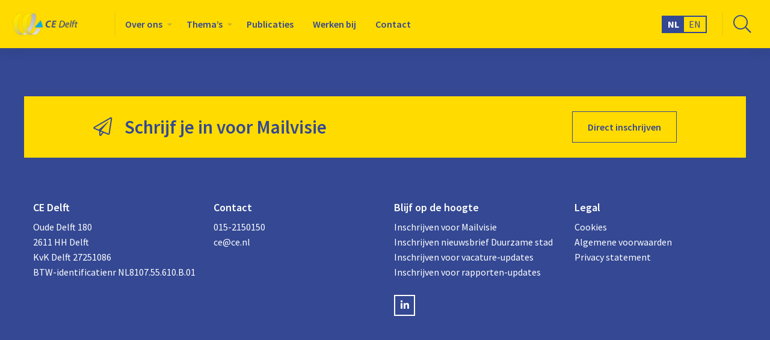

--- FILE ---
content_type: text/html; charset=UTF-8
request_url: https://ce.nl/in_news/nos-vliegbelasting-omhoog-maar-gaan-we-ook-echt-minder-vliegen/
body_size: 14454
content:
<!doctype html>
<html class="no-js" lang="nl-NL" >
	<head><meta charset="utf-8" /><script>if(navigator.userAgent.match(/MSIE|Internet Explorer/i)||navigator.userAgent.match(/Trident\/7\..*?rv:11/i)){var href=document.location.href;if(!href.match(/[?&]nowprocket/)){if(href.indexOf("?")==-1){if(href.indexOf("#")==-1){document.location.href=href+"?nowprocket=1"}else{document.location.href=href.replace("#","?nowprocket=1#")}}else{if(href.indexOf("#")==-1){document.location.href=href+"&nowprocket=1"}else{document.location.href=href.replace("#","&nowprocket=1#")}}}}</script><script>(()=>{class RocketLazyLoadScripts{constructor(){this.v="2.0.4",this.userEvents=["keydown","keyup","mousedown","mouseup","mousemove","mouseover","mouseout","touchmove","touchstart","touchend","touchcancel","wheel","click","dblclick","input"],this.attributeEvents=["onblur","onclick","oncontextmenu","ondblclick","onfocus","onmousedown","onmouseenter","onmouseleave","onmousemove","onmouseout","onmouseover","onmouseup","onmousewheel","onscroll","onsubmit"]}async t(){this.i(),this.o(),/iP(ad|hone)/.test(navigator.userAgent)&&this.h(),this.u(),this.l(this),this.m(),this.k(this),this.p(this),this._(),await Promise.all([this.R(),this.L()]),this.lastBreath=Date.now(),this.S(this),this.P(),this.D(),this.O(),this.M(),await this.C(this.delayedScripts.normal),await this.C(this.delayedScripts.defer),await this.C(this.delayedScripts.async),await this.T(),await this.F(),await this.j(),await this.A(),window.dispatchEvent(new Event("rocket-allScriptsLoaded")),this.everythingLoaded=!0,this.lastTouchEnd&&await new Promise(t=>setTimeout(t,500-Date.now()+this.lastTouchEnd)),this.I(),this.H(),this.U(),this.W()}i(){this.CSPIssue=sessionStorage.getItem("rocketCSPIssue"),document.addEventListener("securitypolicyviolation",t=>{this.CSPIssue||"script-src-elem"!==t.violatedDirective||"data"!==t.blockedURI||(this.CSPIssue=!0,sessionStorage.setItem("rocketCSPIssue",!0))},{isRocket:!0})}o(){window.addEventListener("pageshow",t=>{this.persisted=t.persisted,this.realWindowLoadedFired=!0},{isRocket:!0}),window.addEventListener("pagehide",()=>{this.onFirstUserAction=null},{isRocket:!0})}h(){let t;function e(e){t=e}window.addEventListener("touchstart",e,{isRocket:!0}),window.addEventListener("touchend",function i(o){o.changedTouches[0]&&t.changedTouches[0]&&Math.abs(o.changedTouches[0].pageX-t.changedTouches[0].pageX)<10&&Math.abs(o.changedTouches[0].pageY-t.changedTouches[0].pageY)<10&&o.timeStamp-t.timeStamp<200&&(window.removeEventListener("touchstart",e,{isRocket:!0}),window.removeEventListener("touchend",i,{isRocket:!0}),"INPUT"===o.target.tagName&&"text"===o.target.type||(o.target.dispatchEvent(new TouchEvent("touchend",{target:o.target,bubbles:!0})),o.target.dispatchEvent(new MouseEvent("mouseover",{target:o.target,bubbles:!0})),o.target.dispatchEvent(new PointerEvent("click",{target:o.target,bubbles:!0,cancelable:!0,detail:1,clientX:o.changedTouches[0].clientX,clientY:o.changedTouches[0].clientY})),event.preventDefault()))},{isRocket:!0})}q(t){this.userActionTriggered||("mousemove"!==t.type||this.firstMousemoveIgnored?"keyup"===t.type||"mouseover"===t.type||"mouseout"===t.type||(this.userActionTriggered=!0,this.onFirstUserAction&&this.onFirstUserAction()):this.firstMousemoveIgnored=!0),"click"===t.type&&t.preventDefault(),t.stopPropagation(),t.stopImmediatePropagation(),"touchstart"===this.lastEvent&&"touchend"===t.type&&(this.lastTouchEnd=Date.now()),"click"===t.type&&(this.lastTouchEnd=0),this.lastEvent=t.type,t.composedPath&&t.composedPath()[0].getRootNode()instanceof ShadowRoot&&(t.rocketTarget=t.composedPath()[0]),this.savedUserEvents.push(t)}u(){this.savedUserEvents=[],this.userEventHandler=this.q.bind(this),this.userEvents.forEach(t=>window.addEventListener(t,this.userEventHandler,{passive:!1,isRocket:!0})),document.addEventListener("visibilitychange",this.userEventHandler,{isRocket:!0})}U(){this.userEvents.forEach(t=>window.removeEventListener(t,this.userEventHandler,{passive:!1,isRocket:!0})),document.removeEventListener("visibilitychange",this.userEventHandler,{isRocket:!0}),this.savedUserEvents.forEach(t=>{(t.rocketTarget||t.target).dispatchEvent(new window[t.constructor.name](t.type,t))})}m(){const t="return false",e=Array.from(this.attributeEvents,t=>"data-rocket-"+t),i="["+this.attributeEvents.join("],[")+"]",o="[data-rocket-"+this.attributeEvents.join("],[data-rocket-")+"]",s=(e,i,o)=>{o&&o!==t&&(e.setAttribute("data-rocket-"+i,o),e["rocket"+i]=new Function("event",o),e.setAttribute(i,t))};new MutationObserver(t=>{for(const n of t)"attributes"===n.type&&(n.attributeName.startsWith("data-rocket-")||this.everythingLoaded?n.attributeName.startsWith("data-rocket-")&&this.everythingLoaded&&this.N(n.target,n.attributeName.substring(12)):s(n.target,n.attributeName,n.target.getAttribute(n.attributeName))),"childList"===n.type&&n.addedNodes.forEach(t=>{if(t.nodeType===Node.ELEMENT_NODE)if(this.everythingLoaded)for(const i of[t,...t.querySelectorAll(o)])for(const t of i.getAttributeNames())e.includes(t)&&this.N(i,t.substring(12));else for(const e of[t,...t.querySelectorAll(i)])for(const t of e.getAttributeNames())this.attributeEvents.includes(t)&&s(e,t,e.getAttribute(t))})}).observe(document,{subtree:!0,childList:!0,attributeFilter:[...this.attributeEvents,...e]})}I(){this.attributeEvents.forEach(t=>{document.querySelectorAll("[data-rocket-"+t+"]").forEach(e=>{this.N(e,t)})})}N(t,e){const i=t.getAttribute("data-rocket-"+e);i&&(t.setAttribute(e,i),t.removeAttribute("data-rocket-"+e))}k(t){Object.defineProperty(HTMLElement.prototype,"onclick",{get(){return this.rocketonclick||null},set(e){this.rocketonclick=e,this.setAttribute(t.everythingLoaded?"onclick":"data-rocket-onclick","this.rocketonclick(event)")}})}S(t){function e(e,i){let o=e[i];e[i]=null,Object.defineProperty(e,i,{get:()=>o,set(s){t.everythingLoaded?o=s:e["rocket"+i]=o=s}})}e(document,"onreadystatechange"),e(window,"onload"),e(window,"onpageshow");try{Object.defineProperty(document,"readyState",{get:()=>t.rocketReadyState,set(e){t.rocketReadyState=e},configurable:!0}),document.readyState="loading"}catch(t){console.log("WPRocket DJE readyState conflict, bypassing")}}l(t){this.originalAddEventListener=EventTarget.prototype.addEventListener,this.originalRemoveEventListener=EventTarget.prototype.removeEventListener,this.savedEventListeners=[],EventTarget.prototype.addEventListener=function(e,i,o){o&&o.isRocket||!t.B(e,this)&&!t.userEvents.includes(e)||t.B(e,this)&&!t.userActionTriggered||e.startsWith("rocket-")||t.everythingLoaded?t.originalAddEventListener.call(this,e,i,o):(t.savedEventListeners.push({target:this,remove:!1,type:e,func:i,options:o}),"mouseenter"!==e&&"mouseleave"!==e||t.originalAddEventListener.call(this,e,t.savedUserEvents.push,o))},EventTarget.prototype.removeEventListener=function(e,i,o){o&&o.isRocket||!t.B(e,this)&&!t.userEvents.includes(e)||t.B(e,this)&&!t.userActionTriggered||e.startsWith("rocket-")||t.everythingLoaded?t.originalRemoveEventListener.call(this,e,i,o):t.savedEventListeners.push({target:this,remove:!0,type:e,func:i,options:o})}}J(t,e){this.savedEventListeners=this.savedEventListeners.filter(i=>{let o=i.type,s=i.target||window;return e!==o||t!==s||(this.B(o,s)&&(i.type="rocket-"+o),this.$(i),!1)})}H(){EventTarget.prototype.addEventListener=this.originalAddEventListener,EventTarget.prototype.removeEventListener=this.originalRemoveEventListener,this.savedEventListeners.forEach(t=>this.$(t))}$(t){t.remove?this.originalRemoveEventListener.call(t.target,t.type,t.func,t.options):this.originalAddEventListener.call(t.target,t.type,t.func,t.options)}p(t){let e;function i(e){return t.everythingLoaded?e:e.split(" ").map(t=>"load"===t||t.startsWith("load.")?"rocket-jquery-load":t).join(" ")}function o(o){function s(e){const s=o.fn[e];o.fn[e]=o.fn.init.prototype[e]=function(){return this[0]===window&&t.userActionTriggered&&("string"==typeof arguments[0]||arguments[0]instanceof String?arguments[0]=i(arguments[0]):"object"==typeof arguments[0]&&Object.keys(arguments[0]).forEach(t=>{const e=arguments[0][t];delete arguments[0][t],arguments[0][i(t)]=e})),s.apply(this,arguments),this}}if(o&&o.fn&&!t.allJQueries.includes(o)){const e={DOMContentLoaded:[],"rocket-DOMContentLoaded":[]};for(const t in e)document.addEventListener(t,()=>{e[t].forEach(t=>t())},{isRocket:!0});o.fn.ready=o.fn.init.prototype.ready=function(i){function s(){parseInt(o.fn.jquery)>2?setTimeout(()=>i.bind(document)(o)):i.bind(document)(o)}return"function"==typeof i&&(t.realDomReadyFired?!t.userActionTriggered||t.fauxDomReadyFired?s():e["rocket-DOMContentLoaded"].push(s):e.DOMContentLoaded.push(s)),o([])},s("on"),s("one"),s("off"),t.allJQueries.push(o)}e=o}t.allJQueries=[],o(window.jQuery),Object.defineProperty(window,"jQuery",{get:()=>e,set(t){o(t)}})}P(){const t=new Map;document.write=document.writeln=function(e){const i=document.currentScript,o=document.createRange(),s=i.parentElement;let n=t.get(i);void 0===n&&(n=i.nextSibling,t.set(i,n));const c=document.createDocumentFragment();o.setStart(c,0),c.appendChild(o.createContextualFragment(e)),s.insertBefore(c,n)}}async R(){return new Promise(t=>{this.userActionTriggered?t():this.onFirstUserAction=t})}async L(){return new Promise(t=>{document.addEventListener("DOMContentLoaded",()=>{this.realDomReadyFired=!0,t()},{isRocket:!0})})}async j(){return this.realWindowLoadedFired?Promise.resolve():new Promise(t=>{window.addEventListener("load",t,{isRocket:!0})})}M(){this.pendingScripts=[];this.scriptsMutationObserver=new MutationObserver(t=>{for(const e of t)e.addedNodes.forEach(t=>{"SCRIPT"!==t.tagName||t.noModule||t.isWPRocket||this.pendingScripts.push({script:t,promise:new Promise(e=>{const i=()=>{const i=this.pendingScripts.findIndex(e=>e.script===t);i>=0&&this.pendingScripts.splice(i,1),e()};t.addEventListener("load",i,{isRocket:!0}),t.addEventListener("error",i,{isRocket:!0}),setTimeout(i,1e3)})})})}),this.scriptsMutationObserver.observe(document,{childList:!0,subtree:!0})}async F(){await this.X(),this.pendingScripts.length?(await this.pendingScripts[0].promise,await this.F()):this.scriptsMutationObserver.disconnect()}D(){this.delayedScripts={normal:[],async:[],defer:[]},document.querySelectorAll("script[type$=rocketlazyloadscript]").forEach(t=>{t.hasAttribute("data-rocket-src")?t.hasAttribute("async")&&!1!==t.async?this.delayedScripts.async.push(t):t.hasAttribute("defer")&&!1!==t.defer||"module"===t.getAttribute("data-rocket-type")?this.delayedScripts.defer.push(t):this.delayedScripts.normal.push(t):this.delayedScripts.normal.push(t)})}async _(){await this.L();let t=[];document.querySelectorAll("script[type$=rocketlazyloadscript][data-rocket-src]").forEach(e=>{let i=e.getAttribute("data-rocket-src");if(i&&!i.startsWith("data:")){i.startsWith("//")&&(i=location.protocol+i);try{const o=new URL(i).origin;o!==location.origin&&t.push({src:o,crossOrigin:e.crossOrigin||"module"===e.getAttribute("data-rocket-type")})}catch(t){}}}),t=[...new Map(t.map(t=>[JSON.stringify(t),t])).values()],this.Y(t,"preconnect")}async G(t){if(await this.K(),!0!==t.noModule||!("noModule"in HTMLScriptElement.prototype))return new Promise(e=>{let i;function o(){(i||t).setAttribute("data-rocket-status","executed"),e()}try{if(navigator.userAgent.includes("Firefox/")||""===navigator.vendor||this.CSPIssue)i=document.createElement("script"),[...t.attributes].forEach(t=>{let e=t.nodeName;"type"!==e&&("data-rocket-type"===e&&(e="type"),"data-rocket-src"===e&&(e="src"),i.setAttribute(e,t.nodeValue))}),t.text&&(i.text=t.text),t.nonce&&(i.nonce=t.nonce),i.hasAttribute("src")?(i.addEventListener("load",o,{isRocket:!0}),i.addEventListener("error",()=>{i.setAttribute("data-rocket-status","failed-network"),e()},{isRocket:!0}),setTimeout(()=>{i.isConnected||e()},1)):(i.text=t.text,o()),i.isWPRocket=!0,t.parentNode.replaceChild(i,t);else{const i=t.getAttribute("data-rocket-type"),s=t.getAttribute("data-rocket-src");i?(t.type=i,t.removeAttribute("data-rocket-type")):t.removeAttribute("type"),t.addEventListener("load",o,{isRocket:!0}),t.addEventListener("error",i=>{this.CSPIssue&&i.target.src.startsWith("data:")?(console.log("WPRocket: CSP fallback activated"),t.removeAttribute("src"),this.G(t).then(e)):(t.setAttribute("data-rocket-status","failed-network"),e())},{isRocket:!0}),s?(t.fetchPriority="high",t.removeAttribute("data-rocket-src"),t.src=s):t.src="data:text/javascript;base64,"+window.btoa(unescape(encodeURIComponent(t.text)))}}catch(i){t.setAttribute("data-rocket-status","failed-transform"),e()}});t.setAttribute("data-rocket-status","skipped")}async C(t){const e=t.shift();return e?(e.isConnected&&await this.G(e),this.C(t)):Promise.resolve()}O(){this.Y([...this.delayedScripts.normal,...this.delayedScripts.defer,...this.delayedScripts.async],"preload")}Y(t,e){this.trash=this.trash||[];let i=!0;var o=document.createDocumentFragment();t.forEach(t=>{const s=t.getAttribute&&t.getAttribute("data-rocket-src")||t.src;if(s&&!s.startsWith("data:")){const n=document.createElement("link");n.href=s,n.rel=e,"preconnect"!==e&&(n.as="script",n.fetchPriority=i?"high":"low"),t.getAttribute&&"module"===t.getAttribute("data-rocket-type")&&(n.crossOrigin=!0),t.crossOrigin&&(n.crossOrigin=t.crossOrigin),t.integrity&&(n.integrity=t.integrity),t.nonce&&(n.nonce=t.nonce),o.appendChild(n),this.trash.push(n),i=!1}}),document.head.appendChild(o)}W(){this.trash.forEach(t=>t.remove())}async T(){try{document.readyState="interactive"}catch(t){}this.fauxDomReadyFired=!0;try{await this.K(),this.J(document,"readystatechange"),document.dispatchEvent(new Event("rocket-readystatechange")),await this.K(),document.rocketonreadystatechange&&document.rocketonreadystatechange(),await this.K(),this.J(document,"DOMContentLoaded"),document.dispatchEvent(new Event("rocket-DOMContentLoaded")),await this.K(),this.J(window,"DOMContentLoaded"),window.dispatchEvent(new Event("rocket-DOMContentLoaded"))}catch(t){console.error(t)}}async A(){try{document.readyState="complete"}catch(t){}try{await this.K(),this.J(document,"readystatechange"),document.dispatchEvent(new Event("rocket-readystatechange")),await this.K(),document.rocketonreadystatechange&&document.rocketonreadystatechange(),await this.K(),this.J(window,"load"),window.dispatchEvent(new Event("rocket-load")),await this.K(),window.rocketonload&&window.rocketonload(),await this.K(),this.allJQueries.forEach(t=>t(window).trigger("rocket-jquery-load")),await this.K(),this.J(window,"pageshow");const t=new Event("rocket-pageshow");t.persisted=this.persisted,window.dispatchEvent(t),await this.K(),window.rocketonpageshow&&window.rocketonpageshow({persisted:this.persisted})}catch(t){console.error(t)}}async K(){Date.now()-this.lastBreath>45&&(await this.X(),this.lastBreath=Date.now())}async X(){return document.hidden?new Promise(t=>setTimeout(t)):new Promise(t=>requestAnimationFrame(t))}B(t,e){return e===document&&"readystatechange"===t||(e===document&&"DOMContentLoaded"===t||(e===window&&"DOMContentLoaded"===t||(e===window&&"load"===t||e===window&&"pageshow"===t)))}static run(){(new RocketLazyLoadScripts).t()}}RocketLazyLoadScripts.run()})();</script>
		
		<meta name="viewport" content="width=device-width, initial-scale=1.0" />
		<link rel="shortcut icon" type="image/png" href="https://ce.nl/wp-content/themes/FoundationPress-child/assets/img/favicon.ico">
		<script data-minify="1" src="https://ce.nl/wp-content/cache/min/1/jquery-3.5.1.min.js?ver=1768862138" crossorigin="anonymous"></script>
		<link rel="preload" href="https://ce.nl/wp-content/themes/FoundationPress-child/assets/fonts/fa-solid-900.woff2" as="font" crossorigin>
		<link rel="preload" href="https://ce.nl/wp-content/themes/FoundationPress-child/assets/fonts/fa-regular-400.woff2" as="font" crossorigin>
		<link rel="preload" href="https://ce.nl/wp-content/themes/FoundationPress-child/assets/fonts/fa-light-300.woff2" as="font" crossorigin>
		<link rel="preload" href="https://ce.nl/wp-content/themes/FoundationPress-child/assets/fonts/fa-brands-400.woff2" as="font" crossorigin>
		<link rel="preconnect" href="https://fonts.gstatic.com">
		
		<meta name='robots' content='index, follow, max-image-preview:large, max-snippet:-1, max-video-preview:-1' />
	<style>img:is([sizes="auto" i], [sizes^="auto," i]) { contain-intrinsic-size: 3000px 1500px }</style>
	
<!-- Google Tag Manager for WordPress by gtm4wp.com -->
<script data-cfasync="false" data-pagespeed-no-defer>
	var gtm4wp_datalayer_name = "dataLayer";
	var dataLayer = dataLayer || [];
</script>
<!-- End Google Tag Manager for WordPress by gtm4wp.com -->
	<!-- This site is optimized with the Yoast SEO plugin v26.7 - https://yoast.com/wordpress/plugins/seo/ -->
	<title>NOS - Vliegbelasting omhoog, maar gaan we ook echt minder vliegen? - CE Delft</title>
<link data-rocket-preload as="style" href="https://fonts.googleapis.com/css2?family=Source+Sans+Pro:ital,wght@0,300;0,400;0,600;0,700;0,900;1,600&#038;display=swap" rel="preload">
<link href="https://fonts.googleapis.com/css2?family=Source+Sans+Pro:ital,wght@0,300;0,400;0,600;0,700;0,900;1,600&#038;display=swap" media="print" onload="this.media=&#039;all&#039;" rel="stylesheet">
<noscript data-wpr-hosted-gf-parameters=""><link rel="stylesheet" href="https://fonts.googleapis.com/css2?family=Source+Sans+Pro:ital,wght@0,300;0,400;0,600;0,700;0,900;1,600&#038;display=swap"></noscript>
	<link rel="canonical" href="https://ce.nl/in_news/nos-vliegbelasting-omhoog-maar-gaan-we-ook-echt-minder-vliegen/" />
	<meta property="og:locale" content="nl_NL" />
	<meta property="og:type" content="article" />
	<meta property="og:title" content="NOS - Vliegbelasting omhoog, maar gaan we ook echt minder vliegen? - CE Delft" />
	<meta property="og:url" content="https://ce.nl/in_news/nos-vliegbelasting-omhoog-maar-gaan-we-ook-echt-minder-vliegen/" />
	<meta property="og:site_name" content="CE Delft" />
	<meta name="twitter:card" content="summary_large_image" />
	<script type="application/ld+json" class="yoast-schema-graph">{"@context":"https://schema.org","@graph":[{"@type":"WebPage","@id":"https://ce.nl/in_news/nos-vliegbelasting-omhoog-maar-gaan-we-ook-echt-minder-vliegen/","url":"https://ce.nl/in_news/nos-vliegbelasting-omhoog-maar-gaan-we-ook-echt-minder-vliegen/","name":"NOS - Vliegbelasting omhoog, maar gaan we ook echt minder vliegen? - CE Delft","isPartOf":{"@id":"https://ce.nl/#website"},"datePublished":"2023-01-12T10:55:13+00:00","breadcrumb":{"@id":"https://ce.nl/in_news/nos-vliegbelasting-omhoog-maar-gaan-we-ook-echt-minder-vliegen/#breadcrumb"},"inLanguage":"nl-NL","potentialAction":[{"@type":"ReadAction","target":["https://ce.nl/in_news/nos-vliegbelasting-omhoog-maar-gaan-we-ook-echt-minder-vliegen/"]}]},{"@type":"BreadcrumbList","@id":"https://ce.nl/in_news/nos-vliegbelasting-omhoog-maar-gaan-we-ook-echt-minder-vliegen/#breadcrumb","itemListElement":[{"@type":"ListItem","position":1,"name":"Home","item":"https://ce.nl/"},{"@type":"ListItem","position":2,"name":"NOS &#8211; Vliegbelasting omhoog, maar gaan we ook echt minder vliegen?"}]},{"@type":"WebSite","@id":"https://ce.nl/#website","url":"https://ce.nl/","name":"CE Delft","description":"","publisher":{"@id":"https://ce.nl/#organization"},"potentialAction":[{"@type":"SearchAction","target":{"@type":"EntryPoint","urlTemplate":"https://ce.nl/?s={search_term_string}"},"query-input":{"@type":"PropertyValueSpecification","valueRequired":true,"valueName":"search_term_string"}}],"inLanguage":"nl-NL"},{"@type":"Organization","@id":"https://ce.nl/#organization","name":"CE Delft","url":"https://ce.nl/","logo":{"@type":"ImageObject","inLanguage":"nl-NL","@id":"https://ce.nl/#/schema/logo/image/","url":"https://ce.nl/wp-content/uploads/2021/03/logo-ce-delft.svg","contentUrl":"https://ce.nl/wp-content/uploads/2021/03/logo-ce-delft.svg","width":"1024","height":"1024","caption":"CE Delft"},"image":{"@id":"https://ce.nl/#/schema/logo/image/"}}]}</script>
	<!-- / Yoast SEO plugin. -->


<link rel='dns-prefetch' href='//cdnjs.cloudflare.com' />
<link href='https://fonts.gstatic.com' crossorigin rel='preconnect' />
<link rel='stylesheet' id='wp-block-library-css' href='https://ce.nl/wp-includes/css/dist/block-library/style.min.css' media='all' />
<style id='classic-theme-styles-inline-css'>
/*! This file is auto-generated */
.wp-block-button__link{color:#fff;background-color:#32373c;border-radius:9999px;box-shadow:none;text-decoration:none;padding:calc(.667em + 2px) calc(1.333em + 2px);font-size:1.125em}.wp-block-file__button{background:#32373c;color:#fff;text-decoration:none}
</style>
<style id='global-styles-inline-css'>
:root{--wp--preset--aspect-ratio--square: 1;--wp--preset--aspect-ratio--4-3: 4/3;--wp--preset--aspect-ratio--3-4: 3/4;--wp--preset--aspect-ratio--3-2: 3/2;--wp--preset--aspect-ratio--2-3: 2/3;--wp--preset--aspect-ratio--16-9: 16/9;--wp--preset--aspect-ratio--9-16: 9/16;--wp--preset--color--black: #000000;--wp--preset--color--cyan-bluish-gray: #abb8c3;--wp--preset--color--white: #ffffff;--wp--preset--color--pale-pink: #f78da7;--wp--preset--color--vivid-red: #cf2e2e;--wp--preset--color--luminous-vivid-orange: #ff6900;--wp--preset--color--luminous-vivid-amber: #fcb900;--wp--preset--color--light-green-cyan: #7bdcb5;--wp--preset--color--vivid-green-cyan: #00d084;--wp--preset--color--pale-cyan-blue: #8ed1fc;--wp--preset--color--vivid-cyan-blue: #0693e3;--wp--preset--color--vivid-purple: #9b51e0;--wp--preset--gradient--vivid-cyan-blue-to-vivid-purple: linear-gradient(135deg,rgba(6,147,227,1) 0%,rgb(155,81,224) 100%);--wp--preset--gradient--light-green-cyan-to-vivid-green-cyan: linear-gradient(135deg,rgb(122,220,180) 0%,rgb(0,208,130) 100%);--wp--preset--gradient--luminous-vivid-amber-to-luminous-vivid-orange: linear-gradient(135deg,rgba(252,185,0,1) 0%,rgba(255,105,0,1) 100%);--wp--preset--gradient--luminous-vivid-orange-to-vivid-red: linear-gradient(135deg,rgba(255,105,0,1) 0%,rgb(207,46,46) 100%);--wp--preset--gradient--very-light-gray-to-cyan-bluish-gray: linear-gradient(135deg,rgb(238,238,238) 0%,rgb(169,184,195) 100%);--wp--preset--gradient--cool-to-warm-spectrum: linear-gradient(135deg,rgb(74,234,220) 0%,rgb(151,120,209) 20%,rgb(207,42,186) 40%,rgb(238,44,130) 60%,rgb(251,105,98) 80%,rgb(254,248,76) 100%);--wp--preset--gradient--blush-light-purple: linear-gradient(135deg,rgb(255,206,236) 0%,rgb(152,150,240) 100%);--wp--preset--gradient--blush-bordeaux: linear-gradient(135deg,rgb(254,205,165) 0%,rgb(254,45,45) 50%,rgb(107,0,62) 100%);--wp--preset--gradient--luminous-dusk: linear-gradient(135deg,rgb(255,203,112) 0%,rgb(199,81,192) 50%,rgb(65,88,208) 100%);--wp--preset--gradient--pale-ocean: linear-gradient(135deg,rgb(255,245,203) 0%,rgb(182,227,212) 50%,rgb(51,167,181) 100%);--wp--preset--gradient--electric-grass: linear-gradient(135deg,rgb(202,248,128) 0%,rgb(113,206,126) 100%);--wp--preset--gradient--midnight: linear-gradient(135deg,rgb(2,3,129) 0%,rgb(40,116,252) 100%);--wp--preset--font-size--small: 13px;--wp--preset--font-size--medium: 20px;--wp--preset--font-size--large: 36px;--wp--preset--font-size--x-large: 42px;--wp--preset--spacing--20: 0.44rem;--wp--preset--spacing--30: 0.67rem;--wp--preset--spacing--40: 1rem;--wp--preset--spacing--50: 1.5rem;--wp--preset--spacing--60: 2.25rem;--wp--preset--spacing--70: 3.38rem;--wp--preset--spacing--80: 5.06rem;--wp--preset--shadow--natural: 6px 6px 9px rgba(0, 0, 0, 0.2);--wp--preset--shadow--deep: 12px 12px 50px rgba(0, 0, 0, 0.4);--wp--preset--shadow--sharp: 6px 6px 0px rgba(0, 0, 0, 0.2);--wp--preset--shadow--outlined: 6px 6px 0px -3px rgba(255, 255, 255, 1), 6px 6px rgba(0, 0, 0, 1);--wp--preset--shadow--crisp: 6px 6px 0px rgba(0, 0, 0, 1);}:where(.is-layout-flex){gap: 0.5em;}:where(.is-layout-grid){gap: 0.5em;}body .is-layout-flex{display: flex;}.is-layout-flex{flex-wrap: wrap;align-items: center;}.is-layout-flex > :is(*, div){margin: 0;}body .is-layout-grid{display: grid;}.is-layout-grid > :is(*, div){margin: 0;}:where(.wp-block-columns.is-layout-flex){gap: 2em;}:where(.wp-block-columns.is-layout-grid){gap: 2em;}:where(.wp-block-post-template.is-layout-flex){gap: 1.25em;}:where(.wp-block-post-template.is-layout-grid){gap: 1.25em;}.has-black-color{color: var(--wp--preset--color--black) !important;}.has-cyan-bluish-gray-color{color: var(--wp--preset--color--cyan-bluish-gray) !important;}.has-white-color{color: var(--wp--preset--color--white) !important;}.has-pale-pink-color{color: var(--wp--preset--color--pale-pink) !important;}.has-vivid-red-color{color: var(--wp--preset--color--vivid-red) !important;}.has-luminous-vivid-orange-color{color: var(--wp--preset--color--luminous-vivid-orange) !important;}.has-luminous-vivid-amber-color{color: var(--wp--preset--color--luminous-vivid-amber) !important;}.has-light-green-cyan-color{color: var(--wp--preset--color--light-green-cyan) !important;}.has-vivid-green-cyan-color{color: var(--wp--preset--color--vivid-green-cyan) !important;}.has-pale-cyan-blue-color{color: var(--wp--preset--color--pale-cyan-blue) !important;}.has-vivid-cyan-blue-color{color: var(--wp--preset--color--vivid-cyan-blue) !important;}.has-vivid-purple-color{color: var(--wp--preset--color--vivid-purple) !important;}.has-black-background-color{background-color: var(--wp--preset--color--black) !important;}.has-cyan-bluish-gray-background-color{background-color: var(--wp--preset--color--cyan-bluish-gray) !important;}.has-white-background-color{background-color: var(--wp--preset--color--white) !important;}.has-pale-pink-background-color{background-color: var(--wp--preset--color--pale-pink) !important;}.has-vivid-red-background-color{background-color: var(--wp--preset--color--vivid-red) !important;}.has-luminous-vivid-orange-background-color{background-color: var(--wp--preset--color--luminous-vivid-orange) !important;}.has-luminous-vivid-amber-background-color{background-color: var(--wp--preset--color--luminous-vivid-amber) !important;}.has-light-green-cyan-background-color{background-color: var(--wp--preset--color--light-green-cyan) !important;}.has-vivid-green-cyan-background-color{background-color: var(--wp--preset--color--vivid-green-cyan) !important;}.has-pale-cyan-blue-background-color{background-color: var(--wp--preset--color--pale-cyan-blue) !important;}.has-vivid-cyan-blue-background-color{background-color: var(--wp--preset--color--vivid-cyan-blue) !important;}.has-vivid-purple-background-color{background-color: var(--wp--preset--color--vivid-purple) !important;}.has-black-border-color{border-color: var(--wp--preset--color--black) !important;}.has-cyan-bluish-gray-border-color{border-color: var(--wp--preset--color--cyan-bluish-gray) !important;}.has-white-border-color{border-color: var(--wp--preset--color--white) !important;}.has-pale-pink-border-color{border-color: var(--wp--preset--color--pale-pink) !important;}.has-vivid-red-border-color{border-color: var(--wp--preset--color--vivid-red) !important;}.has-luminous-vivid-orange-border-color{border-color: var(--wp--preset--color--luminous-vivid-orange) !important;}.has-luminous-vivid-amber-border-color{border-color: var(--wp--preset--color--luminous-vivid-amber) !important;}.has-light-green-cyan-border-color{border-color: var(--wp--preset--color--light-green-cyan) !important;}.has-vivid-green-cyan-border-color{border-color: var(--wp--preset--color--vivid-green-cyan) !important;}.has-pale-cyan-blue-border-color{border-color: var(--wp--preset--color--pale-cyan-blue) !important;}.has-vivid-cyan-blue-border-color{border-color: var(--wp--preset--color--vivid-cyan-blue) !important;}.has-vivid-purple-border-color{border-color: var(--wp--preset--color--vivid-purple) !important;}.has-vivid-cyan-blue-to-vivid-purple-gradient-background{background: var(--wp--preset--gradient--vivid-cyan-blue-to-vivid-purple) !important;}.has-light-green-cyan-to-vivid-green-cyan-gradient-background{background: var(--wp--preset--gradient--light-green-cyan-to-vivid-green-cyan) !important;}.has-luminous-vivid-amber-to-luminous-vivid-orange-gradient-background{background: var(--wp--preset--gradient--luminous-vivid-amber-to-luminous-vivid-orange) !important;}.has-luminous-vivid-orange-to-vivid-red-gradient-background{background: var(--wp--preset--gradient--luminous-vivid-orange-to-vivid-red) !important;}.has-very-light-gray-to-cyan-bluish-gray-gradient-background{background: var(--wp--preset--gradient--very-light-gray-to-cyan-bluish-gray) !important;}.has-cool-to-warm-spectrum-gradient-background{background: var(--wp--preset--gradient--cool-to-warm-spectrum) !important;}.has-blush-light-purple-gradient-background{background: var(--wp--preset--gradient--blush-light-purple) !important;}.has-blush-bordeaux-gradient-background{background: var(--wp--preset--gradient--blush-bordeaux) !important;}.has-luminous-dusk-gradient-background{background: var(--wp--preset--gradient--luminous-dusk) !important;}.has-pale-ocean-gradient-background{background: var(--wp--preset--gradient--pale-ocean) !important;}.has-electric-grass-gradient-background{background: var(--wp--preset--gradient--electric-grass) !important;}.has-midnight-gradient-background{background: var(--wp--preset--gradient--midnight) !important;}.has-small-font-size{font-size: var(--wp--preset--font-size--small) !important;}.has-medium-font-size{font-size: var(--wp--preset--font-size--medium) !important;}.has-large-font-size{font-size: var(--wp--preset--font-size--large) !important;}.has-x-large-font-size{font-size: var(--wp--preset--font-size--x-large) !important;}
:where(.wp-block-post-template.is-layout-flex){gap: 1.25em;}:where(.wp-block-post-template.is-layout-grid){gap: 1.25em;}
:where(.wp-block-columns.is-layout-flex){gap: 2em;}:where(.wp-block-columns.is-layout-grid){gap: 2em;}
:root :where(.wp-block-pullquote){font-size: 1.5em;line-height: 1.6;}
</style>
<link data-minify="1" rel='stylesheet' id='main-stylesheet-css' href='https://ce.nl/wp-content/cache/min/1/wp-content/themes/FoundationPress/dist/assets/css/app.css?ver=1768862138' media='all' />
<link rel='stylesheet' id='searchwp-forms-css' href='https://ce.nl/wp-content/plugins/searchwp/assets/css/frontend/search-forms.min.css' media='all' />
<link data-minify="1" rel='stylesheet' id='child-theme-css' href='https://ce.nl/wp-content/cache/min/1/wp-content/themes/FoundationPress-child/assets/css/style-1726045011824.css?ver=1768862138' media='all' />
<style id='rocket-lazyload-inline-css'>
.rll-youtube-player{position:relative;padding-bottom:56.23%;height:0;overflow:hidden;max-width:100%;}.rll-youtube-player:focus-within{outline: 2px solid currentColor;outline-offset: 5px;}.rll-youtube-player iframe{position:absolute;top:0;left:0;width:100%;height:100%;z-index:100;background:0 0}.rll-youtube-player img{bottom:0;display:block;left:0;margin:auto;max-width:100%;width:100%;position:absolute;right:0;top:0;border:none;height:auto;-webkit-transition:.4s all;-moz-transition:.4s all;transition:.4s all}.rll-youtube-player img:hover{-webkit-filter:brightness(75%)}.rll-youtube-player .play{height:100%;width:100%;left:0;top:0;position:absolute;background:url(https://ce.nl/wp-content/plugins/wp-rocket/assets/img/youtube.png) no-repeat center;background-color: transparent !important;cursor:pointer;border:none;}
</style>
<script data-minify="1" src="https://ce.nl/wp-content/cache/min/1/ajax/libs/jquery/3.6.0/jquery.min.js?ver=1768862138" id="jquery-js"></script>
<link rel="https://api.w.org/" href="https://ce.nl/wp-json/" /><link rel="alternate" title="oEmbed (JSON)" type="application/json+oembed" href="https://ce.nl/wp-json/oembed/1.0/embed?url=https%3A%2F%2Fce.nl%2Fin_news%2Fnos-vliegbelasting-omhoog-maar-gaan-we-ook-echt-minder-vliegen%2F" />
<link rel="alternate" title="oEmbed (XML)" type="text/xml+oembed" href="https://ce.nl/wp-json/oembed/1.0/embed?url=https%3A%2F%2Fce.nl%2Fin_news%2Fnos-vliegbelasting-omhoog-maar-gaan-we-ook-echt-minder-vliegen%2F&#038;format=xml" />

<!-- Google Tag Manager for WordPress by gtm4wp.com -->
<!-- GTM Container placement set to footer -->
<script data-cfasync="false" data-pagespeed-no-defer>
	var dataLayer_content = {"pagePostType":"in_news","pagePostType2":"single-in_news","pagePostAuthor":"hanschouten"};
	dataLayer.push( dataLayer_content );
</script>
<script type="rocketlazyloadscript" data-cfasync="false" data-pagespeed-no-defer>
(function(w,d,s,l,i){w[l]=w[l]||[];w[l].push({'gtm.start':
new Date().getTime(),event:'gtm.js'});var f=d.getElementsByTagName(s)[0],
j=d.createElement(s),dl=l!='dataLayer'?'&l='+l:'';j.async=true;j.src=
'//www.googletagmanager.com/gtm.js?id='+i+dl;f.parentNode.insertBefore(j,f);
})(window,document,'script','dataLayer','GTM-TTV46M4');
</script>
<!-- End Google Tag Manager for WordPress by gtm4wp.com --><noscript><style id="rocket-lazyload-nojs-css">.rll-youtube-player, [data-lazy-src]{display:none !important;}</style></noscript>		<script type="rocketlazyloadscript">// Passive event listeners
			jQuery.event.special.touchstart = {
					setup: function( _, ns, handle ){
							this.addEventListener("touchstart", handle, { passive: !ns.includes("noPreventDefault") });
					}
			};
			jQuery.event.special.touchmove = {
					setup: function( _, ns, handle ){
							this.addEventListener("touchmove", handle, { passive: !ns.includes("noPreventDefault") });
					}
			};
		</script>
		<script>
			var wpurl   = 'https://ce.nl';
			var ajaxurl = 'https://ce.nl/wp-admin/admin-ajax.php';
			var stylesheet_directory = 'https://ce.nl/wp-content/themes/FoundationPress-child';
		</script>
	<meta name="generator" content="WP Rocket 3.20.3" data-wpr-features="wpr_delay_js wpr_defer_js wpr_minify_js wpr_lazyload_images wpr_lazyload_iframes wpr_minify_css wpr_preload_links wpr_desktop" /></head>
	<body class="wp-singular in_news-template-default single single-in_news postid-11857 wp-theme-FoundationPress wp-child-theme-FoundationPress-child offcanvas">
		<div data-rocket-location-hash="462dccc8570fb94be2378a30d806b5f9" class="overlay-menu"></div>
		<a href="<#main" class="skiplink">To main content</a>
		<a href="<#menu" class="skiplink">To navigation</a>

		<!-- header -->
		<header data-rocket-location-hash="376287218b6ead3b5b6fc67b7e0c0376">
			<div data-rocket-location-hash="445dda8c7546df724f3d3cf5934a9335" class="header-wrap">

				<div data-rocket-location-hash="37ccbb9ba652371db24f7b5b9b34a23f" class="left-wrap">
					<a class="logo-wrap" href="https://ce.nl">
						<div data-bg="https://ce.nl/wp-content/smush-webp/2021/03/logo-ce-delft-schaduw3.png.webp" class="logo rocket-lazyload" style=""><span class="screen-reader-text">Logo CE Delft</span></div>
					</a>
					<nav id="menu" aria-label="Main menu">
						<ul id="menu-main" class="vertical large-horizontal menu" data-responsive-menu="drilldown large-dropdown" data-parent-link="true" data-back-button='<li class="js-drilldown-back"><a tabindex="0">Terug</a></li>'><li id="menu-item-24" class="menu-item menu-item-type-post_type menu-item-object-page menu-item-has-children menu-item-24"><a href="https://ce.nl/over-ons/">Over ons</a>
<ul class="vertical menu"><div class="submenu-items-wrap">
	<li id="menu-item-289" class="menu-item menu-item-type-post_type menu-item-object-page menu-item-289"><a href="https://ce.nl/onze-medewerkers/">Onze medewerkers</a></li>
	<li id="menu-item-10208" class="menu-item menu-item-type-post_type menu-item-object-page menu-item-10208"><a href="https://ce.nl/bestuur/">Directie en bestuur</a></li>
	<li id="menu-item-290" class="menu-item menu-item-type-post_type menu-item-object-page menu-item-290"><a href="https://ce.nl/nieuws/">Nieuws</a></li>
	<li id="menu-item-11346" class="menu-item menu-item-type-post_type menu-item-object-page menu-item-11346"><a href="https://ce.nl/ce-in-de-media/">CE in de media</a></li>
	<li id="menu-item-283" class="menu-item menu-item-type-post_type menu-item-object-page menu-item-283"><a href="https://ce.nl/historie/">Historie</a></li>
	<li id="menu-item-320" class="menu-item menu-item-type-post_type menu-item-object-page menu-item-320"><a href="https://ce.nl/inschrijven-voor-mailvisie/">Inschrijven voor Mailvisie</a></li>
	<li id="menu-item-11352" class="menu-item menu-item-type-post_type menu-item-object-page menu-item-11352"><a href="https://ce.nl/inschrijven-nieuwsbrief-duurzame-stad/">Inschrijven nieuwsbrief Duurzame stad</a></li>
	<li id="menu-item-321" class="menu-item menu-item-type-post_type menu-item-object-page menu-item-321"><a href="https://ce.nl/inschrijven-voor-de-ce-vacature-update/">Inschrijven voor vacature-updates</a></li>
	<li id="menu-item-322" class="menu-item menu-item-type-post_type menu-item-object-page menu-item-322"><a href="https://ce.nl/inschrijven-voor-rapporten-updates/">Inschrijven voor rapporten-updates</a></li>
</ul>
</li>
<li id="menu-item-23" class="menu-item menu-item-type-post_type menu-item-object-page menu-item-has-children menu-item-23"><a href="https://ce.nl/themas/">Thema’s</a>
<ul class="vertical menu"><div class="submenu-items-wrap">
	<li id="menu-item-11034" class="menu-item menu-item-type-post_type menu-item-object-theme menu-item-11034"><a href="https://ce.nl/theme/duurzame-stad/">Duurzame stad</a></li>
	<li id="menu-item-216" class="noclick menu-item menu-item-type-taxonomy menu-item-object-theme_sector menu-item-has-children menu-item-216"><a href="https://ce.nl/sector/energievoorziening/">Energievoorziening</a>
	<ul class="vertical menu"><div class="submenu-items-wrap">
		<li id="menu-item-4850" class="menu-item menu-item-type-post_type menu-item-object-theme menu-item-4850"><a href="https://ce.nl/theme/elektriciteit/">Elektriciteit</a></li>
		<li id="menu-item-4833" class="menu-item menu-item-type-post_type menu-item-object-theme menu-item-4833"><a href="https://ce.nl/theme/europees-klimaatbeleid/">Europees klimaatbeleid</a></li>
		<li id="menu-item-4843" class="menu-item menu-item-type-post_type menu-item-object-theme menu-item-4843"><a href="https://ce.nl/theme/schone-gassen/">Schone gassen</a></li>
		<li id="menu-item-4864" class="menu-item menu-item-type-post_type menu-item-object-theme menu-item-4864"><a href="https://ce.nl/theme/milieu-economie/">Milieu-economie</a></li>
	</ul>
</li>
	<li id="menu-item-218" class="noclick menu-item menu-item-type-taxonomy menu-item-object-theme_sector menu-item-has-children menu-item-218"><a href="https://ce.nl/sector/bedrijven/">Bedrijven</a>
	<ul class="vertical menu"><div class="submenu-items-wrap">
		<li id="menu-item-4865" class="menu-item menu-item-type-post_type menu-item-object-theme menu-item-4865"><a href="https://ce.nl/theme/milieu-economie/">Milieu-economie</a></li>
		<li id="menu-item-4847" class="menu-item menu-item-type-post_type menu-item-object-theme menu-item-4847"><a href="https://ce.nl/theme/duurzame-industrie/">Duurzame industrie</a></li>
		<li id="menu-item-4854" class="menu-item menu-item-type-post_type menu-item-object-theme menu-item-4854"><a href="https://ce.nl/theme/duurzame-warmte/">Duurzame warmte en koude</a></li>
		<li id="menu-item-4859" class="menu-item menu-item-type-post_type menu-item-object-theme menu-item-4859"><a href="https://ce.nl/theme/duurzame-productketens/">Duurzame productketens</a></li>
		<li id="menu-item-223" class="menu-item menu-item-type-post_type menu-item-object-theme menu-item-223"><a href="https://ce.nl/theme/circulaire-economie/">Circulaire economie</a></li>
		<li id="menu-item-14889" class="menu-item menu-item-type-post_type menu-item-object-theme menu-item-14889"><a href="https://ce.nl/theme/circulaire-productketens/">Circulaire productketens</a></li>
		<li id="menu-item-224" class="menu-item menu-item-type-post_type menu-item-object-theme menu-item-224"><a href="https://ce.nl/theme/duurzaam-inkopen/">Duurzaam inkopen</a></li>
	</ul>
</li>
	<li id="menu-item-220" class="noclick menu-item menu-item-type-taxonomy menu-item-object-theme_sector menu-item-has-children menu-item-220"><a href="https://ce.nl/sector/landbouw/">Landbouw</a>
	<ul class="vertical menu"><div class="submenu-items-wrap">
		<li id="menu-item-4844" class="menu-item menu-item-type-post_type menu-item-object-theme menu-item-4844"><a href="https://ce.nl/theme/voedselketens/">Voedselketens</a></li>
	</ul>
</li>
	<li id="menu-item-219" class="noclick menu-item menu-item-type-taxonomy menu-item-object-theme_sector menu-item-has-children menu-item-219"><a href="https://ce.nl/sector/gebouwde-omgeving/">Gebouwde omgeving</a>
	<ul class="vertical menu"><div class="submenu-items-wrap">
		<li id="menu-item-4845" class="menu-item menu-item-type-post_type menu-item-object-theme menu-item-4845"><a href="https://ce.nl/theme/beleid-gebouwde-omgeving/">Beleid gebouwde omgeving</a></li>
		<li id="menu-item-4840" class="menu-item menu-item-type-post_type menu-item-object-theme menu-item-4840"><a href="https://ce.nl/theme/duurzame-warmte/">Duurzame warmte en koude</a></li>
		<li id="menu-item-4863" class="menu-item menu-item-type-post_type menu-item-object-theme menu-item-4863"><a href="https://ce.nl/theme/financiele-instrumenten/">Financiële instrumenten</a></li>
		<li id="menu-item-4867" class="menu-item menu-item-type-post_type menu-item-object-theme menu-item-4867"><a href="https://ce.nl/theme/milieu-economie/">Milieu-economie</a></li>
	</ul>
</li>
	<li id="menu-item-217" class="noclick menu-item menu-item-type-taxonomy menu-item-object-theme_sector menu-item-has-children menu-item-217"><a href="https://ce.nl/sector/mobiliteit-transport/">Mobiliteit &amp; transport</a>
	<ul class="vertical menu"><div class="submenu-items-wrap">
		<li id="menu-item-4839" class="menu-item menu-item-type-post_type menu-item-object-theme menu-item-4839"><a href="https://ce.nl/theme/duurzame-stedelijke-mobiliteit/">Duurzame stedelijke mobiliteit</a></li>
		<li id="menu-item-4836" class="menu-item menu-item-type-post_type menu-item-object-theme menu-item-4836"><a href="https://ce.nl/theme/personenvervoer/">Personenvervoer</a></li>
		<li id="menu-item-4834" class="menu-item menu-item-type-post_type menu-item-object-theme menu-item-4834"><a href="https://ce.nl/theme/goederenvervoer/">Goederenvervoer</a></li>
		<li id="menu-item-4846" class="menu-item menu-item-type-post_type menu-item-object-theme menu-item-4846"><a href="https://ce.nl/theme/hernieuwbare-transportbrandstoffen/">Hernieuwbare transportbrandstoffen</a></li>
		<li id="menu-item-4851" class="menu-item menu-item-type-post_type menu-item-object-theme menu-item-4851"><a href="https://ce.nl/theme/schone-gassen/">Schone gassen</a></li>
		<li id="menu-item-4835" class="menu-item menu-item-type-post_type menu-item-object-theme menu-item-4835"><a href="https://ce.nl/theme/luchtvaart/">Luchtvaart</a></li>
		<li id="menu-item-4838" class="menu-item menu-item-type-post_type menu-item-object-theme menu-item-4838"><a href="https://ce.nl/theme/zeevaart/">Zeevaart</a></li>
		<li id="menu-item-4862" class="menu-item menu-item-type-post_type menu-item-object-theme menu-item-4862"><a href="https://ce.nl/theme/financiele-instrumenten/">Financiële instrumenten</a></li>
		<li id="menu-item-4837" class="menu-item menu-item-type-post_type menu-item-object-theme menu-item-4837"><a href="https://ce.nl/theme/verkeerseconomie/">Verkeerseconomie</a></li>
		<li id="menu-item-4866" class="menu-item menu-item-type-post_type menu-item-object-theme menu-item-4866"><a href="https://ce.nl/theme/milieu-economie/">Milieu-economie</a></li>
	</ul>
</li>
</ul>
</li>
<li id="menu-item-240" class="menu-item menu-item-type-post_type menu-item-object-page menu-item-240"><a href="https://ce.nl/rapporten/">Publicaties</a></li>
<li id="menu-item-21" class="menu-item menu-item-type-post_type menu-item-object-page menu-item-21"><a href="https://ce.nl/werken-bij/">Werken bij</a></li>
<li id="menu-item-20" class="menu-item menu-item-type-post_type menu-item-object-page menu-item-20"><a href="https://ce.nl/contact/">Contact</a></li>
</ul>						<div class="lang-switch show-for-small hide-for-large">
							<ul class="langmenu">
								<li class="dutch is-active">
									<a href="https://ce.nl/">NL</a>
								</li>
								<li class="english ">
									<a href="https://www.cedelft.eu/">EN</a>
								</li>
							</ul>
						</div>
					</nav>
				</div>
				<div class="right-wrap">

					<div class="menutoggle" data-responsive-toggle="menu" data-hide-for="large">
						<button class="menu-icon" type="button" data-toggle="menu"><span class="screen-reader-text">Menu</button>
					</div>

					<ul class="langmenu show-for-large">
						<li class="dutch is-active">
							<a href="https://ce.nl/">NL</a>
						</li>
						<li class="english ">
							<a href="https://www.cedelft.eu/">EN</a>
						</li>
					</ul>

					<a class="searchbutton" href="https://ce.nl/zoeken/"><i class="fal fa-search"></i><span class="screen-reader-text">Ga naar de zoekpagina</span></a>

				</div>
			</div>
		</header>
		<!-- end:header -->

  <main id="main">
      </main>

	<!-- footer -->
	<footer>
				<div class="row mailvision">
			<div class="columns large-10 large-centered medium-12 small-12">
				<div class="mailvision-content">
					<div class="content-wrap">
						<i class="fal fa-paper-plane"></i> Schrijf je in voor Mailvisie					</div>
									    <a class="btn blue transparent" href="https://ce.nl/inschrijven-voor-mailvisie/" target="_self">Direct inschrijven</a>
										</div>
			</div>
		</div>
		<div class="row widgets">
			<div class="columns column-block large-3 small-6">
				<div id="text-2" class="widget widget_text"><h6>CE Delft</h6>			<div class="textwidget"><ul>
<li>Oude Delft 180</li>
<li>2611 HH Delft<br />
KvK Delft 27251086<br />
BTW-identificatienr NL8107.55.610.B.01</li>
</ul>
</div>
		</div>			</div>
			<div class="columns column-block large-3 small-6">
				<div id="text-3" class="widget widget_text"><h6>Contact</h6>			<div class="textwidget"><ul>
<li><a href="tel:015-2150150">015-2150150</a></li>
<li><a href="mailto:ce@ce.nl">ce@ce.nl</a></li>
</ul>
</div>
		</div>			</div>
			<div class="columns column-block large-3 small-6">
				<div id="nav_menu-3" class="widget widget_nav_menu"><h6>Blijf op de hoogte</h6><div class="menu-footer-3-container"><ul id="menu-footer-3" class="menu"><li id="menu-item-491" class="menu-item menu-item-type-post_type menu-item-object-page menu-item-491"><a href="https://ce.nl/inschrijven-voor-mailvisie/">Inschrijven voor Mailvisie</a></li>
<li id="menu-item-11351" class="menu-item menu-item-type-post_type menu-item-object-page menu-item-11351"><a href="https://ce.nl/inschrijven-nieuwsbrief-duurzame-stad/">Inschrijven nieuwsbrief Duurzame stad</a></li>
<li id="menu-item-492" class="menu-item menu-item-type-post_type menu-item-object-page menu-item-492"><a href="https://ce.nl/inschrijven-voor-de-ce-vacature-update/">Inschrijven voor vacature-updates</a></li>
<li id="menu-item-493" class="menu-item menu-item-type-post_type menu-item-object-page menu-item-493"><a href="https://ce.nl/inschrijven-voor-rapporten-updates/">Inschrijven voor rapporten-updates</a></li>
</ul></div></div>				<div class="socials">
					<ul>
						<li><a target="_blank" rel="noreferrer" href="https://www.linkedin.com/company/ce-delft?originalSubdomain=nl"><i class="fab fa-linkedin-in"></i><span class="screen-reader-text">LinkedIN</span></a></li>
					</ul>
				</div>
			</div>
			<div class="columns column-block large-3 small-6">
				<div id="nav_menu-2" class="widget widget_nav_menu"><h6>Legal</h6><div class="menu-footer-4-container"><ul id="menu-footer-4" class="menu"><li id="menu-item-490" class="menu-item menu-item-type-post_type menu-item-object-page menu-item-490"><a href="https://ce.nl/cookies/">Cookies</a></li>
<li id="menu-item-489" class="menu-item menu-item-type-post_type menu-item-object-page menu-item-489"><a href="https://ce.nl/algemene-voorwaarden/">Algemene voorwaarden</a></li>
<li id="menu-item-488" class="menu-item menu-item-type-post_type menu-item-object-page menu-item-488"><a href="https://ce.nl/privacy-statement/">Privacy statement</a></li>
</ul></div></div>			</div>
		</div>
		<div class="copyright">
			<div class="row">
				<div class="columns large-12 small-12">
									</div>
			</div>
		</div>
	</footer>
	<!-- end:footer -->
	<script type="speculationrules">
{"prefetch":[{"source":"document","where":{"and":[{"href_matches":"\/*"},{"not":{"href_matches":["\/wp-*.php","\/wp-admin\/*","\/wp-content\/uploads\/*","\/wp-content\/*","\/wp-content\/plugins\/*","\/wp-content\/themes\/FoundationPress-child\/*","\/wp-content\/themes\/FoundationPress\/*","\/*\\?(.+)"]}},{"not":{"selector_matches":"a[rel~=\"nofollow\"]"}},{"not":{"selector_matches":".no-prefetch, .no-prefetch a"}}]},"eagerness":"conservative"}]}
</script>

<!-- GTM Container placement set to footer -->
<!-- Google Tag Manager (noscript) -->
				<noscript><iframe src="https://www.googletagmanager.com/ns.html?id=GTM-TTV46M4" height="0" width="0" style="display:none;visibility:hidden" aria-hidden="true"></iframe></noscript>
<!-- End Google Tag Manager (noscript) --><script id="rocket-browser-checker-js-after">
/* <![CDATA[ */
"use strict";var _createClass=function(){function defineProperties(target,props){for(var i=0;i<props.length;i++){var descriptor=props[i];descriptor.enumerable=descriptor.enumerable||!1,descriptor.configurable=!0,"value"in descriptor&&(descriptor.writable=!0),Object.defineProperty(target,descriptor.key,descriptor)}}return function(Constructor,protoProps,staticProps){return protoProps&&defineProperties(Constructor.prototype,protoProps),staticProps&&defineProperties(Constructor,staticProps),Constructor}}();function _classCallCheck(instance,Constructor){if(!(instance instanceof Constructor))throw new TypeError("Cannot call a class as a function")}var RocketBrowserCompatibilityChecker=function(){function RocketBrowserCompatibilityChecker(options){_classCallCheck(this,RocketBrowserCompatibilityChecker),this.passiveSupported=!1,this._checkPassiveOption(this),this.options=!!this.passiveSupported&&options}return _createClass(RocketBrowserCompatibilityChecker,[{key:"_checkPassiveOption",value:function(self){try{var options={get passive(){return!(self.passiveSupported=!0)}};window.addEventListener("test",null,options),window.removeEventListener("test",null,options)}catch(err){self.passiveSupported=!1}}},{key:"initRequestIdleCallback",value:function(){!1 in window&&(window.requestIdleCallback=function(cb){var start=Date.now();return setTimeout(function(){cb({didTimeout:!1,timeRemaining:function(){return Math.max(0,50-(Date.now()-start))}})},1)}),!1 in window&&(window.cancelIdleCallback=function(id){return clearTimeout(id)})}},{key:"isDataSaverModeOn",value:function(){return"connection"in navigator&&!0===navigator.connection.saveData}},{key:"supportsLinkPrefetch",value:function(){var elem=document.createElement("link");return elem.relList&&elem.relList.supports&&elem.relList.supports("prefetch")&&window.IntersectionObserver&&"isIntersecting"in IntersectionObserverEntry.prototype}},{key:"isSlowConnection",value:function(){return"connection"in navigator&&"effectiveType"in navigator.connection&&("2g"===navigator.connection.effectiveType||"slow-2g"===navigator.connection.effectiveType)}}]),RocketBrowserCompatibilityChecker}();
/* ]]> */
</script>
<script id="rocket-preload-links-js-extra">
/* <![CDATA[ */
var RocketPreloadLinksConfig = {"excludeUris":"\/(?:.+\/)?feed(?:\/(?:.+\/?)?)?$|\/(?:.+\/)?embed\/|http:\/\/(\/%5B\/%5D+)?\/(index.php\/)?(.*)wp-json(\/.*|$)|\/refer\/|\/go\/|\/recommend\/|\/recommends\/","usesTrailingSlash":"1","imageExt":"jpg|jpeg|gif|png|tiff|bmp|webp|avif|pdf|doc|docx|xls|xlsx|php","fileExt":"jpg|jpeg|gif|png|tiff|bmp|webp|avif|pdf|doc|docx|xls|xlsx|php|html|htm","siteUrl":"https:\/\/ce.nl","onHoverDelay":"100","rateThrottle":"3"};
/* ]]> */
</script>
<script id="rocket-preload-links-js-after">
/* <![CDATA[ */
(function() {
"use strict";var r="function"==typeof Symbol&&"symbol"==typeof Symbol.iterator?function(e){return typeof e}:function(e){return e&&"function"==typeof Symbol&&e.constructor===Symbol&&e!==Symbol.prototype?"symbol":typeof e},e=function(){function i(e,t){for(var n=0;n<t.length;n++){var i=t[n];i.enumerable=i.enumerable||!1,i.configurable=!0,"value"in i&&(i.writable=!0),Object.defineProperty(e,i.key,i)}}return function(e,t,n){return t&&i(e.prototype,t),n&&i(e,n),e}}();function i(e,t){if(!(e instanceof t))throw new TypeError("Cannot call a class as a function")}var t=function(){function n(e,t){i(this,n),this.browser=e,this.config=t,this.options=this.browser.options,this.prefetched=new Set,this.eventTime=null,this.threshold=1111,this.numOnHover=0}return e(n,[{key:"init",value:function(){!this.browser.supportsLinkPrefetch()||this.browser.isDataSaverModeOn()||this.browser.isSlowConnection()||(this.regex={excludeUris:RegExp(this.config.excludeUris,"i"),images:RegExp(".("+this.config.imageExt+")$","i"),fileExt:RegExp(".("+this.config.fileExt+")$","i")},this._initListeners(this))}},{key:"_initListeners",value:function(e){-1<this.config.onHoverDelay&&document.addEventListener("mouseover",e.listener.bind(e),e.listenerOptions),document.addEventListener("mousedown",e.listener.bind(e),e.listenerOptions),document.addEventListener("touchstart",e.listener.bind(e),e.listenerOptions)}},{key:"listener",value:function(e){var t=e.target.closest("a"),n=this._prepareUrl(t);if(null!==n)switch(e.type){case"mousedown":case"touchstart":this._addPrefetchLink(n);break;case"mouseover":this._earlyPrefetch(t,n,"mouseout")}}},{key:"_earlyPrefetch",value:function(t,e,n){var i=this,r=setTimeout(function(){if(r=null,0===i.numOnHover)setTimeout(function(){return i.numOnHover=0},1e3);else if(i.numOnHover>i.config.rateThrottle)return;i.numOnHover++,i._addPrefetchLink(e)},this.config.onHoverDelay);t.addEventListener(n,function e(){t.removeEventListener(n,e,{passive:!0}),null!==r&&(clearTimeout(r),r=null)},{passive:!0})}},{key:"_addPrefetchLink",value:function(i){return this.prefetched.add(i.href),new Promise(function(e,t){var n=document.createElement("link");n.rel="prefetch",n.href=i.href,n.onload=e,n.onerror=t,document.head.appendChild(n)}).catch(function(){})}},{key:"_prepareUrl",value:function(e){if(null===e||"object"!==(void 0===e?"undefined":r(e))||!1 in e||-1===["http:","https:"].indexOf(e.protocol))return null;var t=e.href.substring(0,this.config.siteUrl.length),n=this._getPathname(e.href,t),i={original:e.href,protocol:e.protocol,origin:t,pathname:n,href:t+n};return this._isLinkOk(i)?i:null}},{key:"_getPathname",value:function(e,t){var n=t?e.substring(this.config.siteUrl.length):e;return n.startsWith("/")||(n="/"+n),this._shouldAddTrailingSlash(n)?n+"/":n}},{key:"_shouldAddTrailingSlash",value:function(e){return this.config.usesTrailingSlash&&!e.endsWith("/")&&!this.regex.fileExt.test(e)}},{key:"_isLinkOk",value:function(e){return null!==e&&"object"===(void 0===e?"undefined":r(e))&&(!this.prefetched.has(e.href)&&e.origin===this.config.siteUrl&&-1===e.href.indexOf("?")&&-1===e.href.indexOf("#")&&!this.regex.excludeUris.test(e.href)&&!this.regex.images.test(e.href))}}],[{key:"run",value:function(){"undefined"!=typeof RocketPreloadLinksConfig&&new n(new RocketBrowserCompatibilityChecker({capture:!0,passive:!0}),RocketPreloadLinksConfig).init()}}]),n}();t.run();
}());
/* ]]> */
</script>
<script data-minify="1" src="https://ce.nl/wp-content/cache/min/1/wp-content/plugins/duracelltomi-google-tag-manager/dist/js/gtm4wp-form-move-tracker.js?ver=1768862138" id="gtm4wp-form-move-tracker-js" data-rocket-defer defer></script>
<script data-minify="1" src="https://ce.nl/wp-content/cache/min/1/wp-content/themes/FoundationPress/dist/assets/js/app.js?ver=1768862138" id="foundation-js" data-rocket-defer defer></script>
<script src="https://ce.nl/wp-content/themes/FoundationPress-child/assets/js/vendor.min.js" id="vendor-js" data-rocket-defer defer></script>
<script src="https://ce.nl/wp-content/themes/FoundationPress-child/assets/js/scripts.min.js" id="scripts-js" data-rocket-defer defer></script>
<script>window.lazyLoadOptions=[{elements_selector:"img[data-lazy-src],.rocket-lazyload,iframe[data-lazy-src]",data_src:"lazy-src",data_srcset:"lazy-srcset",data_sizes:"lazy-sizes",class_loading:"lazyloading",class_loaded:"lazyloaded",threshold:300,callback_loaded:function(element){if(element.tagName==="IFRAME"&&element.dataset.rocketLazyload=="fitvidscompatible"){if(element.classList.contains("lazyloaded")){if(typeof window.jQuery!="undefined"){if(jQuery.fn.fitVids){jQuery(element).parent().fitVids()}}}}}},{elements_selector:".rocket-lazyload",data_src:"lazy-src",data_srcset:"lazy-srcset",data_sizes:"lazy-sizes",class_loading:"lazyloading",class_loaded:"lazyloaded",threshold:300,}];window.addEventListener('LazyLoad::Initialized',function(e){var lazyLoadInstance=e.detail.instance;if(window.MutationObserver){var observer=new MutationObserver(function(mutations){var image_count=0;var iframe_count=0;var rocketlazy_count=0;mutations.forEach(function(mutation){for(var i=0;i<mutation.addedNodes.length;i++){if(typeof mutation.addedNodes[i].getElementsByTagName!=='function'){continue}
if(typeof mutation.addedNodes[i].getElementsByClassName!=='function'){continue}
images=mutation.addedNodes[i].getElementsByTagName('img');is_image=mutation.addedNodes[i].tagName=="IMG";iframes=mutation.addedNodes[i].getElementsByTagName('iframe');is_iframe=mutation.addedNodes[i].tagName=="IFRAME";rocket_lazy=mutation.addedNodes[i].getElementsByClassName('rocket-lazyload');image_count+=images.length;iframe_count+=iframes.length;rocketlazy_count+=rocket_lazy.length;if(is_image){image_count+=1}
if(is_iframe){iframe_count+=1}}});if(image_count>0||iframe_count>0||rocketlazy_count>0){lazyLoadInstance.update()}});var b=document.getElementsByTagName("body")[0];var config={childList:!0,subtree:!0};observer.observe(b,config)}},!1)</script><script data-no-minify="1" async src="https://ce.nl/wp-content/plugins/wp-rocket/assets/js/lazyload/17.8.3/lazyload.min.js"></script><script>function lazyLoadThumb(e,alt,l){var t='<img data-lazy-src="https://i.ytimg.com/vi_webp/ID/hqdefault.webp" alt="" width="480" height="360"><noscript><img src="https://i.ytimg.com/vi_webp/ID/hqdefault.webp" alt="" width="480" height="360"></noscript>',a='<button class="play" aria-label="Play Youtube video"></button>';if(l){t=t.replace('data-lazy-','');t=t.replace('loading="lazy"','');t=t.replace(/<noscript>.*?<\/noscript>/g,'');}t=t.replace('alt=""','alt="'+alt+'"');return t.replace("ID",e)+a}function lazyLoadYoutubeIframe(){var e=document.createElement("iframe"),t="ID?autoplay=1";t+=0===this.parentNode.dataset.query.length?"":"&"+this.parentNode.dataset.query;e.setAttribute("src",t.replace("ID",this.parentNode.dataset.src)),e.setAttribute("frameborder","0"),e.setAttribute("allowfullscreen","1"),e.setAttribute("allow","accelerometer; autoplay; encrypted-media; gyroscope; picture-in-picture"),this.parentNode.parentNode.replaceChild(e,this.parentNode)}document.addEventListener("DOMContentLoaded",function(){var exclusions=[".no-lazy"];var e,t,p,u,l,a=document.getElementsByClassName("rll-youtube-player");for(t=0;t<a.length;t++)(e=document.createElement("div")),(u='https://i.ytimg.com/vi_webp/ID/hqdefault.webp'),(u=u.replace('ID',a[t].dataset.id)),(l=exclusions.some(exclusion=>u.includes(exclusion))),e.setAttribute("data-id",a[t].dataset.id),e.setAttribute("data-query",a[t].dataset.query),e.setAttribute("data-src",a[t].dataset.src),(e.innerHTML=lazyLoadThumb(a[t].dataset.id,a[t].dataset.alt,l)),a[t].appendChild(e),(p=e.querySelector(".play")),(p.onclick=lazyLoadYoutubeIframe)});</script><script>var rocket_beacon_data = {"ajax_url":"https:\/\/ce.nl\/wp-admin\/admin-ajax.php","nonce":"aaf71df5ae","url":"https:\/\/ce.nl\/in_news\/nos-vliegbelasting-omhoog-maar-gaan-we-ook-echt-minder-vliegen","is_mobile":false,"width_threshold":1600,"height_threshold":700,"delay":500,"debug":null,"status":{"atf":true,"lrc":true,"preconnect_external_domain":true},"elements":"img, video, picture, p, main, div, li, svg, section, header, span","lrc_threshold":1800,"preconnect_external_domain_elements":["link","script","iframe"],"preconnect_external_domain_exclusions":["static.cloudflareinsights.com","rel=\"profile\"","rel=\"preconnect\"","rel=\"dns-prefetch\"","rel=\"icon\""]}</script><script data-name="wpr-wpr-beacon" src='https://ce.nl/wp-content/plugins/wp-rocket/assets/js/wpr-beacon.min.js' async></script></body>
</html>
<!-- Rocket no webp -->
<!-- This website is like a Rocket, isn't it? Performance optimized by WP Rocket. Learn more: https://wp-rocket.me -->